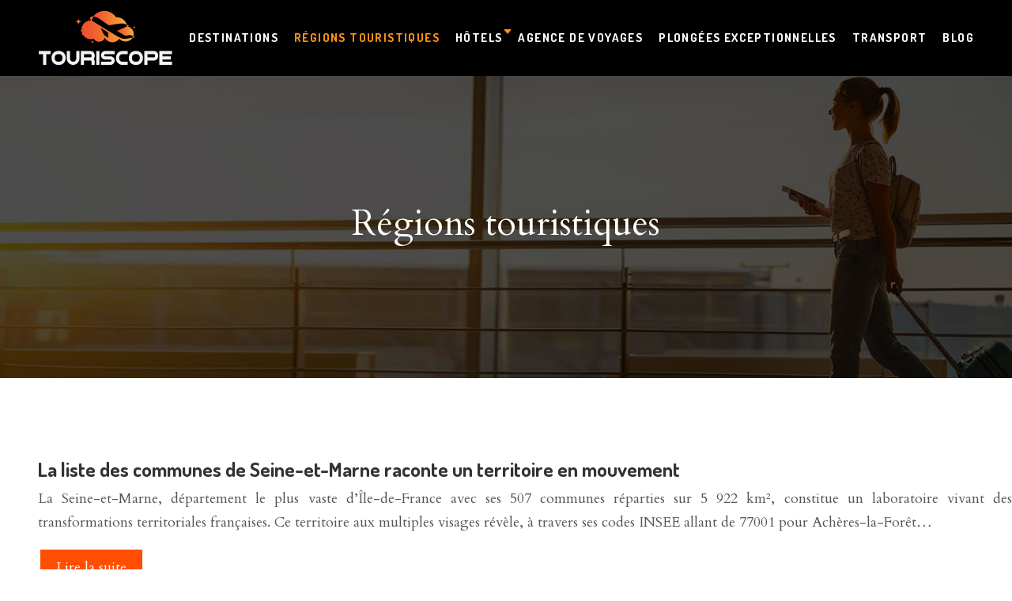

--- FILE ---
content_type: text/html; charset=UTF-8
request_url: https://www.touriscope.fr/regions-touristiques/
body_size: 10176
content:
<!DOCTYPE html>
<html lang="fr-FR">
<head>
<meta charset="UTF-8" />
<meta name="viewport" content="width=device-width">
<link rel="shortcut icon" href="/wp-content/uploads/2019/01/favicon.png" /><meta name='robots' content='max-image-preview:large' />
<title>Régions touristiques</title><link rel="alternate" type="application/rss+xml" title="Touriscope &raquo; Flux de la catégorie Régions touristiques" href="https://www.touriscope.fr/regions-touristiques/feed/" />
<style id='wp-img-auto-sizes-contain-inline-css' type='text/css'>
img:is([sizes=auto i],[sizes^="auto," i]){contain-intrinsic-size:3000px 1500px}
/*# sourceURL=wp-img-auto-sizes-contain-inline-css */
</style>
<style id='wp-block-library-inline-css' type='text/css'>
:root{--wp-block-synced-color:#7a00df;--wp-block-synced-color--rgb:122,0,223;--wp-bound-block-color:var(--wp-block-synced-color);--wp-editor-canvas-background:#ddd;--wp-admin-theme-color:#007cba;--wp-admin-theme-color--rgb:0,124,186;--wp-admin-theme-color-darker-10:#006ba1;--wp-admin-theme-color-darker-10--rgb:0,107,160.5;--wp-admin-theme-color-darker-20:#005a87;--wp-admin-theme-color-darker-20--rgb:0,90,135;--wp-admin-border-width-focus:2px}@media (min-resolution:192dpi){:root{--wp-admin-border-width-focus:1.5px}}.wp-element-button{cursor:pointer}:root .has-very-light-gray-background-color{background-color:#eee}:root .has-very-dark-gray-background-color{background-color:#313131}:root .has-very-light-gray-color{color:#eee}:root .has-very-dark-gray-color{color:#313131}:root .has-vivid-green-cyan-to-vivid-cyan-blue-gradient-background{background:linear-gradient(135deg,#00d084,#0693e3)}:root .has-purple-crush-gradient-background{background:linear-gradient(135deg,#34e2e4,#4721fb 50%,#ab1dfe)}:root .has-hazy-dawn-gradient-background{background:linear-gradient(135deg,#faaca8,#dad0ec)}:root .has-subdued-olive-gradient-background{background:linear-gradient(135deg,#fafae1,#67a671)}:root .has-atomic-cream-gradient-background{background:linear-gradient(135deg,#fdd79a,#004a59)}:root .has-nightshade-gradient-background{background:linear-gradient(135deg,#330968,#31cdcf)}:root .has-midnight-gradient-background{background:linear-gradient(135deg,#020381,#2874fc)}:root{--wp--preset--font-size--normal:16px;--wp--preset--font-size--huge:42px}.has-regular-font-size{font-size:1em}.has-larger-font-size{font-size:2.625em}.has-normal-font-size{font-size:var(--wp--preset--font-size--normal)}.has-huge-font-size{font-size:var(--wp--preset--font-size--huge)}.has-text-align-center{text-align:center}.has-text-align-left{text-align:left}.has-text-align-right{text-align:right}.has-fit-text{white-space:nowrap!important}#end-resizable-editor-section{display:none}.aligncenter{clear:both}.items-justified-left{justify-content:flex-start}.items-justified-center{justify-content:center}.items-justified-right{justify-content:flex-end}.items-justified-space-between{justify-content:space-between}.screen-reader-text{border:0;clip-path:inset(50%);height:1px;margin:-1px;overflow:hidden;padding:0;position:absolute;width:1px;word-wrap:normal!important}.screen-reader-text:focus{background-color:#ddd;clip-path:none;color:#444;display:block;font-size:1em;height:auto;left:5px;line-height:normal;padding:15px 23px 14px;text-decoration:none;top:5px;width:auto;z-index:100000}html :where(.has-border-color){border-style:solid}html :where([style*=border-top-color]){border-top-style:solid}html :where([style*=border-right-color]){border-right-style:solid}html :where([style*=border-bottom-color]){border-bottom-style:solid}html :where([style*=border-left-color]){border-left-style:solid}html :where([style*=border-width]){border-style:solid}html :where([style*=border-top-width]){border-top-style:solid}html :where([style*=border-right-width]){border-right-style:solid}html :where([style*=border-bottom-width]){border-bottom-style:solid}html :where([style*=border-left-width]){border-left-style:solid}html :where(img[class*=wp-image-]){height:auto;max-width:100%}:where(figure){margin:0 0 1em}html :where(.is-position-sticky){--wp-admin--admin-bar--position-offset:var(--wp-admin--admin-bar--height,0px)}@media screen and (max-width:600px){html :where(.is-position-sticky){--wp-admin--admin-bar--position-offset:0px}}

/*# sourceURL=wp-block-library-inline-css */
</style><style id='global-styles-inline-css' type='text/css'>
:root{--wp--preset--aspect-ratio--square: 1;--wp--preset--aspect-ratio--4-3: 4/3;--wp--preset--aspect-ratio--3-4: 3/4;--wp--preset--aspect-ratio--3-2: 3/2;--wp--preset--aspect-ratio--2-3: 2/3;--wp--preset--aspect-ratio--16-9: 16/9;--wp--preset--aspect-ratio--9-16: 9/16;--wp--preset--color--black: #000000;--wp--preset--color--cyan-bluish-gray: #abb8c3;--wp--preset--color--white: #ffffff;--wp--preset--color--pale-pink: #f78da7;--wp--preset--color--vivid-red: #cf2e2e;--wp--preset--color--luminous-vivid-orange: #ff6900;--wp--preset--color--luminous-vivid-amber: #fcb900;--wp--preset--color--light-green-cyan: #7bdcb5;--wp--preset--color--vivid-green-cyan: #00d084;--wp--preset--color--pale-cyan-blue: #8ed1fc;--wp--preset--color--vivid-cyan-blue: #0693e3;--wp--preset--color--vivid-purple: #9b51e0;--wp--preset--color--base: #f9f9f9;--wp--preset--color--base-2: #ffffff;--wp--preset--color--contrast: #111111;--wp--preset--color--contrast-2: #636363;--wp--preset--color--contrast-3: #A4A4A4;--wp--preset--color--accent: #cfcabe;--wp--preset--color--accent-2: #c2a990;--wp--preset--color--accent-3: #d8613c;--wp--preset--color--accent-4: #b1c5a4;--wp--preset--color--accent-5: #b5bdbc;--wp--preset--gradient--vivid-cyan-blue-to-vivid-purple: linear-gradient(135deg,rgb(6,147,227) 0%,rgb(155,81,224) 100%);--wp--preset--gradient--light-green-cyan-to-vivid-green-cyan: linear-gradient(135deg,rgb(122,220,180) 0%,rgb(0,208,130) 100%);--wp--preset--gradient--luminous-vivid-amber-to-luminous-vivid-orange: linear-gradient(135deg,rgb(252,185,0) 0%,rgb(255,105,0) 100%);--wp--preset--gradient--luminous-vivid-orange-to-vivid-red: linear-gradient(135deg,rgb(255,105,0) 0%,rgb(207,46,46) 100%);--wp--preset--gradient--very-light-gray-to-cyan-bluish-gray: linear-gradient(135deg,rgb(238,238,238) 0%,rgb(169,184,195) 100%);--wp--preset--gradient--cool-to-warm-spectrum: linear-gradient(135deg,rgb(74,234,220) 0%,rgb(151,120,209) 20%,rgb(207,42,186) 40%,rgb(238,44,130) 60%,rgb(251,105,98) 80%,rgb(254,248,76) 100%);--wp--preset--gradient--blush-light-purple: linear-gradient(135deg,rgb(255,206,236) 0%,rgb(152,150,240) 100%);--wp--preset--gradient--blush-bordeaux: linear-gradient(135deg,rgb(254,205,165) 0%,rgb(254,45,45) 50%,rgb(107,0,62) 100%);--wp--preset--gradient--luminous-dusk: linear-gradient(135deg,rgb(255,203,112) 0%,rgb(199,81,192) 50%,rgb(65,88,208) 100%);--wp--preset--gradient--pale-ocean: linear-gradient(135deg,rgb(255,245,203) 0%,rgb(182,227,212) 50%,rgb(51,167,181) 100%);--wp--preset--gradient--electric-grass: linear-gradient(135deg,rgb(202,248,128) 0%,rgb(113,206,126) 100%);--wp--preset--gradient--midnight: linear-gradient(135deg,rgb(2,3,129) 0%,rgb(40,116,252) 100%);--wp--preset--gradient--gradient-1: linear-gradient(to bottom, #cfcabe 0%, #F9F9F9 100%);--wp--preset--gradient--gradient-2: linear-gradient(to bottom, #C2A990 0%, #F9F9F9 100%);--wp--preset--gradient--gradient-3: linear-gradient(to bottom, #D8613C 0%, #F9F9F9 100%);--wp--preset--gradient--gradient-4: linear-gradient(to bottom, #B1C5A4 0%, #F9F9F9 100%);--wp--preset--gradient--gradient-5: linear-gradient(to bottom, #B5BDBC 0%, #F9F9F9 100%);--wp--preset--gradient--gradient-6: linear-gradient(to bottom, #A4A4A4 0%, #F9F9F9 100%);--wp--preset--gradient--gradient-7: linear-gradient(to bottom, #cfcabe 50%, #F9F9F9 50%);--wp--preset--gradient--gradient-8: linear-gradient(to bottom, #C2A990 50%, #F9F9F9 50%);--wp--preset--gradient--gradient-9: linear-gradient(to bottom, #D8613C 50%, #F9F9F9 50%);--wp--preset--gradient--gradient-10: linear-gradient(to bottom, #B1C5A4 50%, #F9F9F9 50%);--wp--preset--gradient--gradient-11: linear-gradient(to bottom, #B5BDBC 50%, #F9F9F9 50%);--wp--preset--gradient--gradient-12: linear-gradient(to bottom, #A4A4A4 50%, #F9F9F9 50%);--wp--preset--font-size--small: 13px;--wp--preset--font-size--medium: 20px;--wp--preset--font-size--large: 36px;--wp--preset--font-size--x-large: 42px;--wp--preset--spacing--20: min(1.5rem, 2vw);--wp--preset--spacing--30: min(2.5rem, 3vw);--wp--preset--spacing--40: min(4rem, 5vw);--wp--preset--spacing--50: min(6.5rem, 8vw);--wp--preset--spacing--60: min(10.5rem, 13vw);--wp--preset--spacing--70: 3.38rem;--wp--preset--spacing--80: 5.06rem;--wp--preset--spacing--10: 1rem;--wp--preset--shadow--natural: 6px 6px 9px rgba(0, 0, 0, 0.2);--wp--preset--shadow--deep: 12px 12px 50px rgba(0, 0, 0, 0.4);--wp--preset--shadow--sharp: 6px 6px 0px rgba(0, 0, 0, 0.2);--wp--preset--shadow--outlined: 6px 6px 0px -3px rgb(255, 255, 255), 6px 6px rgb(0, 0, 0);--wp--preset--shadow--crisp: 6px 6px 0px rgb(0, 0, 0);}:root { --wp--style--global--content-size: 1320px;--wp--style--global--wide-size: 1920px; }:where(body) { margin: 0; }.wp-site-blocks { padding-top: var(--wp--style--root--padding-top); padding-bottom: var(--wp--style--root--padding-bottom); }.has-global-padding { padding-right: var(--wp--style--root--padding-right); padding-left: var(--wp--style--root--padding-left); }.has-global-padding > .alignfull { margin-right: calc(var(--wp--style--root--padding-right) * -1); margin-left: calc(var(--wp--style--root--padding-left) * -1); }.has-global-padding :where(:not(.alignfull.is-layout-flow) > .has-global-padding:not(.wp-block-block, .alignfull)) { padding-right: 0; padding-left: 0; }.has-global-padding :where(:not(.alignfull.is-layout-flow) > .has-global-padding:not(.wp-block-block, .alignfull)) > .alignfull { margin-left: 0; margin-right: 0; }.wp-site-blocks > .alignleft { float: left; margin-right: 2em; }.wp-site-blocks > .alignright { float: right; margin-left: 2em; }.wp-site-blocks > .aligncenter { justify-content: center; margin-left: auto; margin-right: auto; }:where(.wp-site-blocks) > * { margin-block-start: 1.2rem; margin-block-end: 0; }:where(.wp-site-blocks) > :first-child { margin-block-start: 0; }:where(.wp-site-blocks) > :last-child { margin-block-end: 0; }:root { --wp--style--block-gap: 1.2rem; }:root :where(.is-layout-flow) > :first-child{margin-block-start: 0;}:root :where(.is-layout-flow) > :last-child{margin-block-end: 0;}:root :where(.is-layout-flow) > *{margin-block-start: 1.2rem;margin-block-end: 0;}:root :where(.is-layout-constrained) > :first-child{margin-block-start: 0;}:root :where(.is-layout-constrained) > :last-child{margin-block-end: 0;}:root :where(.is-layout-constrained) > *{margin-block-start: 1.2rem;margin-block-end: 0;}:root :where(.is-layout-flex){gap: 1.2rem;}:root :where(.is-layout-grid){gap: 1.2rem;}.is-layout-flow > .alignleft{float: left;margin-inline-start: 0;margin-inline-end: 2em;}.is-layout-flow > .alignright{float: right;margin-inline-start: 2em;margin-inline-end: 0;}.is-layout-flow > .aligncenter{margin-left: auto !important;margin-right: auto !important;}.is-layout-constrained > .alignleft{float: left;margin-inline-start: 0;margin-inline-end: 2em;}.is-layout-constrained > .alignright{float: right;margin-inline-start: 2em;margin-inline-end: 0;}.is-layout-constrained > .aligncenter{margin-left: auto !important;margin-right: auto !important;}.is-layout-constrained > :where(:not(.alignleft):not(.alignright):not(.alignfull)){max-width: var(--wp--style--global--content-size);margin-left: auto !important;margin-right: auto !important;}.is-layout-constrained > .alignwide{max-width: var(--wp--style--global--wide-size);}body .is-layout-flex{display: flex;}.is-layout-flex{flex-wrap: wrap;align-items: center;}.is-layout-flex > :is(*, div){margin: 0;}body .is-layout-grid{display: grid;}.is-layout-grid > :is(*, div){margin: 0;}body{--wp--style--root--padding-top: 0px;--wp--style--root--padding-right: var(--wp--preset--spacing--50);--wp--style--root--padding-bottom: 0px;--wp--style--root--padding-left: var(--wp--preset--spacing--50);}a:where(:not(.wp-element-button)){text-decoration: underline;}:root :where(a:where(:not(.wp-element-button)):hover){text-decoration: none;}:root :where(.wp-element-button, .wp-block-button__link){background-color: var(--wp--preset--color--contrast);border-radius: .33rem;border-color: var(--wp--preset--color--contrast);border-width: 0;color: var(--wp--preset--color--base);font-family: inherit;font-size: var(--wp--preset--font-size--small);font-style: normal;font-weight: 500;letter-spacing: inherit;line-height: inherit;padding-top: 0.6rem;padding-right: 1rem;padding-bottom: 0.6rem;padding-left: 1rem;text-decoration: none;text-transform: inherit;}:root :where(.wp-element-button:hover, .wp-block-button__link:hover){background-color: var(--wp--preset--color--contrast-2);border-color: var(--wp--preset--color--contrast-2);color: var(--wp--preset--color--base);}:root :where(.wp-element-button:focus, .wp-block-button__link:focus){background-color: var(--wp--preset--color--contrast-2);border-color: var(--wp--preset--color--contrast-2);color: var(--wp--preset--color--base);outline-color: var(--wp--preset--color--contrast);outline-offset: 2px;outline-style: dotted;outline-width: 1px;}:root :where(.wp-element-button:active, .wp-block-button__link:active){background-color: var(--wp--preset--color--contrast);color: var(--wp--preset--color--base);}:root :where(.wp-element-caption, .wp-block-audio figcaption, .wp-block-embed figcaption, .wp-block-gallery figcaption, .wp-block-image figcaption, .wp-block-table figcaption, .wp-block-video figcaption){color: var(--wp--preset--color--contrast-2);font-family: var(--wp--preset--font-family--body);font-size: 0.8rem;}.has-black-color{color: var(--wp--preset--color--black) !important;}.has-cyan-bluish-gray-color{color: var(--wp--preset--color--cyan-bluish-gray) !important;}.has-white-color{color: var(--wp--preset--color--white) !important;}.has-pale-pink-color{color: var(--wp--preset--color--pale-pink) !important;}.has-vivid-red-color{color: var(--wp--preset--color--vivid-red) !important;}.has-luminous-vivid-orange-color{color: var(--wp--preset--color--luminous-vivid-orange) !important;}.has-luminous-vivid-amber-color{color: var(--wp--preset--color--luminous-vivid-amber) !important;}.has-light-green-cyan-color{color: var(--wp--preset--color--light-green-cyan) !important;}.has-vivid-green-cyan-color{color: var(--wp--preset--color--vivid-green-cyan) !important;}.has-pale-cyan-blue-color{color: var(--wp--preset--color--pale-cyan-blue) !important;}.has-vivid-cyan-blue-color{color: var(--wp--preset--color--vivid-cyan-blue) !important;}.has-vivid-purple-color{color: var(--wp--preset--color--vivid-purple) !important;}.has-base-color{color: var(--wp--preset--color--base) !important;}.has-base-2-color{color: var(--wp--preset--color--base-2) !important;}.has-contrast-color{color: var(--wp--preset--color--contrast) !important;}.has-contrast-2-color{color: var(--wp--preset--color--contrast-2) !important;}.has-contrast-3-color{color: var(--wp--preset--color--contrast-3) !important;}.has-accent-color{color: var(--wp--preset--color--accent) !important;}.has-accent-2-color{color: var(--wp--preset--color--accent-2) !important;}.has-accent-3-color{color: var(--wp--preset--color--accent-3) !important;}.has-accent-4-color{color: var(--wp--preset--color--accent-4) !important;}.has-accent-5-color{color: var(--wp--preset--color--accent-5) !important;}.has-black-background-color{background-color: var(--wp--preset--color--black) !important;}.has-cyan-bluish-gray-background-color{background-color: var(--wp--preset--color--cyan-bluish-gray) !important;}.has-white-background-color{background-color: var(--wp--preset--color--white) !important;}.has-pale-pink-background-color{background-color: var(--wp--preset--color--pale-pink) !important;}.has-vivid-red-background-color{background-color: var(--wp--preset--color--vivid-red) !important;}.has-luminous-vivid-orange-background-color{background-color: var(--wp--preset--color--luminous-vivid-orange) !important;}.has-luminous-vivid-amber-background-color{background-color: var(--wp--preset--color--luminous-vivid-amber) !important;}.has-light-green-cyan-background-color{background-color: var(--wp--preset--color--light-green-cyan) !important;}.has-vivid-green-cyan-background-color{background-color: var(--wp--preset--color--vivid-green-cyan) !important;}.has-pale-cyan-blue-background-color{background-color: var(--wp--preset--color--pale-cyan-blue) !important;}.has-vivid-cyan-blue-background-color{background-color: var(--wp--preset--color--vivid-cyan-blue) !important;}.has-vivid-purple-background-color{background-color: var(--wp--preset--color--vivid-purple) !important;}.has-base-background-color{background-color: var(--wp--preset--color--base) !important;}.has-base-2-background-color{background-color: var(--wp--preset--color--base-2) !important;}.has-contrast-background-color{background-color: var(--wp--preset--color--contrast) !important;}.has-contrast-2-background-color{background-color: var(--wp--preset--color--contrast-2) !important;}.has-contrast-3-background-color{background-color: var(--wp--preset--color--contrast-3) !important;}.has-accent-background-color{background-color: var(--wp--preset--color--accent) !important;}.has-accent-2-background-color{background-color: var(--wp--preset--color--accent-2) !important;}.has-accent-3-background-color{background-color: var(--wp--preset--color--accent-3) !important;}.has-accent-4-background-color{background-color: var(--wp--preset--color--accent-4) !important;}.has-accent-5-background-color{background-color: var(--wp--preset--color--accent-5) !important;}.has-black-border-color{border-color: var(--wp--preset--color--black) !important;}.has-cyan-bluish-gray-border-color{border-color: var(--wp--preset--color--cyan-bluish-gray) !important;}.has-white-border-color{border-color: var(--wp--preset--color--white) !important;}.has-pale-pink-border-color{border-color: var(--wp--preset--color--pale-pink) !important;}.has-vivid-red-border-color{border-color: var(--wp--preset--color--vivid-red) !important;}.has-luminous-vivid-orange-border-color{border-color: var(--wp--preset--color--luminous-vivid-orange) !important;}.has-luminous-vivid-amber-border-color{border-color: var(--wp--preset--color--luminous-vivid-amber) !important;}.has-light-green-cyan-border-color{border-color: var(--wp--preset--color--light-green-cyan) !important;}.has-vivid-green-cyan-border-color{border-color: var(--wp--preset--color--vivid-green-cyan) !important;}.has-pale-cyan-blue-border-color{border-color: var(--wp--preset--color--pale-cyan-blue) !important;}.has-vivid-cyan-blue-border-color{border-color: var(--wp--preset--color--vivid-cyan-blue) !important;}.has-vivid-purple-border-color{border-color: var(--wp--preset--color--vivid-purple) !important;}.has-base-border-color{border-color: var(--wp--preset--color--base) !important;}.has-base-2-border-color{border-color: var(--wp--preset--color--base-2) !important;}.has-contrast-border-color{border-color: var(--wp--preset--color--contrast) !important;}.has-contrast-2-border-color{border-color: var(--wp--preset--color--contrast-2) !important;}.has-contrast-3-border-color{border-color: var(--wp--preset--color--contrast-3) !important;}.has-accent-border-color{border-color: var(--wp--preset--color--accent) !important;}.has-accent-2-border-color{border-color: var(--wp--preset--color--accent-2) !important;}.has-accent-3-border-color{border-color: var(--wp--preset--color--accent-3) !important;}.has-accent-4-border-color{border-color: var(--wp--preset--color--accent-4) !important;}.has-accent-5-border-color{border-color: var(--wp--preset--color--accent-5) !important;}.has-vivid-cyan-blue-to-vivid-purple-gradient-background{background: var(--wp--preset--gradient--vivid-cyan-blue-to-vivid-purple) !important;}.has-light-green-cyan-to-vivid-green-cyan-gradient-background{background: var(--wp--preset--gradient--light-green-cyan-to-vivid-green-cyan) !important;}.has-luminous-vivid-amber-to-luminous-vivid-orange-gradient-background{background: var(--wp--preset--gradient--luminous-vivid-amber-to-luminous-vivid-orange) !important;}.has-luminous-vivid-orange-to-vivid-red-gradient-background{background: var(--wp--preset--gradient--luminous-vivid-orange-to-vivid-red) !important;}.has-very-light-gray-to-cyan-bluish-gray-gradient-background{background: var(--wp--preset--gradient--very-light-gray-to-cyan-bluish-gray) !important;}.has-cool-to-warm-spectrum-gradient-background{background: var(--wp--preset--gradient--cool-to-warm-spectrum) !important;}.has-blush-light-purple-gradient-background{background: var(--wp--preset--gradient--blush-light-purple) !important;}.has-blush-bordeaux-gradient-background{background: var(--wp--preset--gradient--blush-bordeaux) !important;}.has-luminous-dusk-gradient-background{background: var(--wp--preset--gradient--luminous-dusk) !important;}.has-pale-ocean-gradient-background{background: var(--wp--preset--gradient--pale-ocean) !important;}.has-electric-grass-gradient-background{background: var(--wp--preset--gradient--electric-grass) !important;}.has-midnight-gradient-background{background: var(--wp--preset--gradient--midnight) !important;}.has-gradient-1-gradient-background{background: var(--wp--preset--gradient--gradient-1) !important;}.has-gradient-2-gradient-background{background: var(--wp--preset--gradient--gradient-2) !important;}.has-gradient-3-gradient-background{background: var(--wp--preset--gradient--gradient-3) !important;}.has-gradient-4-gradient-background{background: var(--wp--preset--gradient--gradient-4) !important;}.has-gradient-5-gradient-background{background: var(--wp--preset--gradient--gradient-5) !important;}.has-gradient-6-gradient-background{background: var(--wp--preset--gradient--gradient-6) !important;}.has-gradient-7-gradient-background{background: var(--wp--preset--gradient--gradient-7) !important;}.has-gradient-8-gradient-background{background: var(--wp--preset--gradient--gradient-8) !important;}.has-gradient-9-gradient-background{background: var(--wp--preset--gradient--gradient-9) !important;}.has-gradient-10-gradient-background{background: var(--wp--preset--gradient--gradient-10) !important;}.has-gradient-11-gradient-background{background: var(--wp--preset--gradient--gradient-11) !important;}.has-gradient-12-gradient-background{background: var(--wp--preset--gradient--gradient-12) !important;}.has-small-font-size{font-size: var(--wp--preset--font-size--small) !important;}.has-medium-font-size{font-size: var(--wp--preset--font-size--medium) !important;}.has-large-font-size{font-size: var(--wp--preset--font-size--large) !important;}.has-x-large-font-size{font-size: var(--wp--preset--font-size--x-large) !important;}
/*# sourceURL=global-styles-inline-css */
</style>

<link rel='stylesheet' id='default-css' href='https://www.touriscope.fr/wp-content/themes/factory-templates-4/style.css?ver=110d1c07f48c62e9b538b3cf95ed8656' type='text/css' media='all' />
<link rel='stylesheet' id='bootstrap5-css' href='https://www.touriscope.fr/wp-content/themes/factory-templates-4/css/bootstrap.min.css?ver=110d1c07f48c62e9b538b3cf95ed8656' type='text/css' media='all' />
<link rel='stylesheet' id='bootstrap-icon-css' href='https://www.touriscope.fr/wp-content/themes/factory-templates-4/css/bootstrap-icons.css?ver=110d1c07f48c62e9b538b3cf95ed8656' type='text/css' media='all' />
<link rel='stylesheet' id='global-css' href='https://www.touriscope.fr/wp-content/themes/factory-templates-4/css/global.css?ver=110d1c07f48c62e9b538b3cf95ed8656' type='text/css' media='all' />
<link rel='stylesheet' id='light-theme-css' href='https://www.touriscope.fr/wp-content/themes/factory-templates-4/css/light.css?ver=110d1c07f48c62e9b538b3cf95ed8656' type='text/css' media='all' />
<script type="text/javascript" src="https://code.jquery.com/jquery-3.2.1.min.js?ver=110d1c07f48c62e9b538b3cf95ed8656" id="jquery3.2.1-js"></script>
<script type="text/javascript" src="https://www.touriscope.fr/wp-content/themes/factory-templates-4/js/fn.js?ver=110d1c07f48c62e9b538b3cf95ed8656" id="default_script-js"></script>
<link rel="https://api.w.org/" href="https://www.touriscope.fr/wp-json/" /><link rel="alternate" title="JSON" type="application/json" href="https://www.touriscope.fr/wp-json/wp/v2/categories/1" /><link rel="EditURI" type="application/rsd+xml" title="RSD" href="https://www.touriscope.fr/xmlrpc.php?rsd" />
 
<link rel="preconnect" href="https://fonts.googleapis.com">
    <link rel="preconnect" href="https://fonts.gstatic.com" crossorigin>
    <link href="https://fonts.googleapis.com/css2?family=Cardo&family=Dosis:wght@300;400;500;600;700&family=Satisfy&display=swap" rel="stylesheet">
<meta name="google-site-verification" content="QGlpJLZZTzyUGfeNm451jxaWHcaCqKpwJzkRRBl40fk" />
<meta name="google-site-verification" content="a9RrZORmARayZqQbGqRk9Anl1by61hRliwOzTG3n20M" />
<meta name="google-site-verification" content="raozDSiFZBaq0-C37Nz7eclC_6x56fvZK5SdOb_Blzo" /> 
<style type="text/css">
.default_color_background,.menu-bars{background-color : #ff4d01 }.default_color_text,a,h1 span,h2 span,h3 span,h4 span,h5 span,h6 span{color :#ff4d01 }.navigation li a,.navigation li.disabled,.navigation li.active a,.owl-dots .owl-dot.active span,.owl-dots .owl-dot:hover span{background-color: #ff4d01;}
.block-spc{border-color:#ff4d01}
.page-content a{color : #ff4d01 }.page-content a:hover{color : #ffc107 }.home .body-content a{color : #ff4d01 }.home .body-content a:hover{color : #ffc107 }.col-menu,.main-navigation{background-color:transparent;}body:not(.home) .main-navigation{background-color:#000}.main-navigation {padding:5px 0;}.main-navigation.scrolled{background-color:#000;}.main-navigation .logo-main{height: 70px;}.main-navigation  .logo-sticky{height: 60px;}nav li a{font-size:15px;}nav li a{line-height:26px;}nav li a{color:#fff!important;}nav li:hover > a,.current-menu-item > a{color:#fd9214!important;}.sub-menu a{color:#000!important;}nav .sub-menu a:hover{color:#fd9214!important;}.archive h1{color:#fff!important;}.category .subheader,.single .subheader{padding:160px 0px }.archive h1{text-align:center!important;} .archive h1{font-size:45px}  .archive h2,.cat-description h2{font-size:25px} .archive h2 a,.cat-description h2{color:#333!important;}.archive .readmore{background-color:#ff4d01;}.archive .readmore{color:#fff;}.archive .readmore:hover{background-color:#0a0a0a;}.archive .readmore:hover{color:#fff;}.archive .readmore{padding:8px 20px;}.single h1{color:#fff!important;}.single .the-post h2{color:#313233!important;}.single .the-post h3{color:#313233!important;}.single .the-post h4{color:#313233!important;}.single .the-post h5{color:#313233!important;}.single .the-post h6{color:#313233!important;} .single .post-content a{color:#ff4d01} .single .post-content a:hover{color:#ffc107}.single h1{text-align:center!important;}.single h1{font-size: 45px}.single h2{font-size: 25px}.single h3{font-size: 21px}.single h4{font-size: 18px}.single h5{font-size: 16px}.single h6{font-size: 15px}footer{background-position:top } #back_to_top{background-color:#ff4d01;}#back_to_top i, #back_to_top svg{color:#fff;} footer{padding:80px 0 40px} #back_to_top {padding:3px 9px 6px;}</style>
<style>:root {
    --color-primary: #ff4d01;
    --color-primary-light: #ff6401;
    --color-primary-dark: #b23500;
    --color-primary-hover: #e54500;
    --color-primary-muted: #ff7b01;
            --color-background: #fff;
    --color-text: #ffffff;
} </style>
<style id="custom-st" type="text/css">
body{font-family:'Cardo';font-weight:400;line-height:1.7;color:#555;font-size:18px;}.dosis{font-family:'Dosis';}.satisfy{font-family:'Satisfy';}.arr-mart{margin-left:-50px!important}nav li a{font-family:Dosis;font-weight:700;text-transform:uppercase;letter-spacing:1.4px;}.main-navigation .menu-item-has-children:after{right:-3px;color:#fd9214;}h2,h3,h4,h5,h6{font-weight:700;text-transform:uppercase;font-family:Dosis;}.text-justify {text-align:justify;}.hover-image .wp-block-cover__background{opacity:0 !important;transition:all 0.6s ease;}.hover-image:hover .wp-block-cover__background{opacity:0.6!important;}.hover-image .wp-block-cover__image-background{transition:all 0.5s ease;}.hover-image:hover .wp-block-cover__image-background{transform:scale(1.2);}.groupeA .is-layout-flex{gap:0rem;}.groupeA figure{margin:0 0 0rem;}footer .widget_footer {text-align:center;}.widget_footer .footer-widget{font-size:24px;border-bottom:0px solid;margin:30px;}.apollo figure .heading{text-transform:uppercase;}.apollo figure p{text-transform:uppercase;}.widget_sidebar .sidebar-widget{font-size:22px;border-bottom:0px solid;margin-bottom:10px;}@media only screen and (max-width:670px){h1 {font-size:70px !important;line-height:80px !important;}.parA {font-size:30px !important;}.arr-mart{margin-left:0!important}}body:not(.home) footer{background-color:#f3eeec;}.widget_sidebar{margin-bottom:50px;background:#fff;-webkit-box-shadow:0 15px 76px 0 rgba(0,0,0,.1);box-shadow:0 15px 76px 0 rgba(0,0,0,.1);box-sizing:border-box;padding:25px 20px 20px;}.widget_sidebar .sidebar-widget{margin-bottom:1em;color:#111;text-align:left;position:relative;padding-bottom:1em;font-weight:500;border-bottom:none;font-size:20px;}.widget_sidebar .sidebar-widget:after,.widget_sidebar .sidebar-widget:before{content:"";position:absolute;left:0;bottom:2px;height:0;}.widget_sidebar .sidebar-widget:before{width:100%;border-bottom:1px solid #ececec;}.widget_sidebar .sidebar-widget:after{width:50px;border-bottom:1px solid #ff4d01;}#back_to_top svg {width:20px;}#inactive,.to-top {box-shadow:none;z-index:3;}.single .all-post-content img{padding:10px 0 15px;}.single .all-post-content{text-align:justify}.single h2,.single h3,.single h4,.single h5,.single h6 {margin-top:15px;}.nav-post-cat{padding-top:10px;}</style>
</head> 

<body class="archive category category-regions-touristiques category-1 wp-theme-factory-templates-4" style="background-color: #fff;">

<div class="main-navigation  container-fluid is_sticky ">
<nav class="navbar navbar-expand-lg px-5 container-fluid">

<a id="logo" href="https://www.touriscope.fr">
<img class="logo-main" src="/wp-content/uploads/2019/01/touriscope-1.png"  width="170px"   height="70px"  alt="logo">
<img class="logo-sticky" src="/wp-content/uploads/2019/01/touriscope-1.png" width="auto" height="60px" alt="logo"></a>

    <button class="navbar-toggler" type="button" data-bs-toggle="collapse" data-bs-target="#navbarSupportedContent" aria-controls="navbarSupportedContent" aria-expanded="false" aria-label="Toggle navigation">
      <span class="navbar-toggler-icon"><i class="bi bi-list"></i></span>
    </button>

    <div class="collapse navbar-collapse" id="navbarSupportedContent">

<ul id="main-menu" class="classic-menu navbar-nav ms-auto mb-2 mb-lg-0"><li id="menu-item-691" class="menu-item menu-item-type-taxonomy menu-item-object-category"><a href="https://www.touriscope.fr/destinations/">Destinations</a></li>
<li id="menu-item-454" class="menu-item menu-item-type-taxonomy menu-item-object-category current-menu-item"><a href="https://www.touriscope.fr/regions-touristiques/">Régions touristiques</a></li>
<li id="menu-item-692" class="menu-item menu-item-type-taxonomy menu-item-object-category menu-item-has-children"><a href="https://www.touriscope.fr/hotels/">Hôtels</a>
<ul class="sub-menu">
	<li id="menu-item-487" class="menu-item menu-item-type-taxonomy menu-item-object-category"><a href="https://www.touriscope.fr/tel-aviv/">Tel Aviv</a></li>
	<li id="menu-item-517" class="menu-item menu-item-type-taxonomy menu-item-object-category"><a href="https://www.touriscope.fr/quods-jerusalem/">Quods (Jerusalem)</a></li>
	<li id="menu-item-553" class="menu-item menu-item-type-taxonomy menu-item-object-category"><a href="https://www.touriscope.fr/eilat/">Eilat</a></li>
	<li id="menu-item-601" class="menu-item menu-item-type-taxonomy menu-item-object-category"><a href="https://www.touriscope.fr/mer-morte/">Mer morte</a></li>
	<li id="menu-item-629" class="menu-item menu-item-type-taxonomy menu-item-object-category"><a href="https://www.touriscope.fr/netanya/">Netanya</a></li>
	<li id="menu-item-647" class="menu-item menu-item-type-taxonomy menu-item-object-category"><a href="https://www.touriscope.fr/herzilya/">Herzilya</a></li>
	<li id="menu-item-660" class="menu-item menu-item-type-taxonomy menu-item-object-category"><a href="https://www.touriscope.fr/ashdod/">Ashdod</a></li>
</ul>
</li>
<li id="menu-item-712" class="menu-item menu-item-type-taxonomy menu-item-object-category"><a href="https://www.touriscope.fr/agence-de-voyages/">Agence de voyages</a></li>
<li id="menu-item-471" class="menu-item menu-item-type-taxonomy menu-item-object-category"><a href="https://www.touriscope.fr/plongees-exceptionnelles/">Plongées exceptionnelles</a></li>
<li id="menu-item-693" class="menu-item menu-item-type-taxonomy menu-item-object-category"><a href="https://www.touriscope.fr/transport/">Transport</a></li>
<li id="menu-item-690" class="menu-item menu-item-type-taxonomy menu-item-object-category"><a href="https://www.touriscope.fr/blog/">Blog</a></li>
</ul>
</div>
</nav>
</div><!--menu-->
<div style="background-color:touris_adm" class="body-content     ">
  <div class="subheader container-fluid" style="background-image:url(/wp-content/uploads/2019/01/img-cat.jpg);background-position:center; ">
<div id="mask" style=""></div> 
<div class="container-xxl"><h1 class="title">Régions touristiques</h1></div>
</div>


<div class="container-xxl the-cat-content">
  
<div class="loop-post"> 

<div class="row post">


<div class="col-md-12 col-xs-12 ps-m-0 ps-lg-5 pe-0 d-flex align-items-center">
<div> 
<h2><a href="https://www.touriscope.fr/la-liste-des-communes-de-seine-et-marne-raconte-un-territoire-en-mouvement/">La liste des communes de Seine-et-Marne raconte un territoire en mouvement</a></h2>
<p>La Seine-et-Marne, département le plus vaste d’Île-de-France avec ses 507 communes réparties sur 5 922 km², constitue un laboratoire vivant des transformations territoriales françaises. Ce territoire aux multiples visages révèle, à travers ses codes INSEE allant de 77001 pour Achères-la-Forêt&#8230;</p>
<a class="readmore read-more" href="https://www.touriscope.fr/la-liste-des-communes-de-seine-et-marne-raconte-un-territoire-en-mouvement/">Lire la suite</a>
</div>
</div>
</div>


<div class="row post">

<div class="col-md-5 col-xs-12 thumb-cover p-0">
<img width="600" height="540" src="https://www.touriscope.fr/wp-content/uploads/2025/10/141020251760441898-600x540.webp" class="attachment-600_540 size-600_540 wp-post-image" alt="" decoding="async" fetchpriority="high" /></div>

<div class="col-md-7 col-xs-12 ps-m-0 ps-lg-5 pe-0 d-flex align-items-center">
<div> 
<h2><a href="https://www.touriscope.fr/l-essor-du-tourisme-lacustre-comment-annecy-redefinit-le-luxe-au-fil-de-l-eau/">L&rsquo;essor du tourisme lacustre : comment Annecy redéfinit le luxe au fil de l&rsquo;eau</a></h2>
<p>Niché dans les Alpes françaises, le lac d’Annecy s’impose comme une destination prisée pour un tourisme haut de gamme. Cette perle de la Haute-Savoie, surnommée la « Venise des Alpes », associe la beauté naturelle d’un lac aux eaux limpides à une&#8230;</p>
<a class="readmore read-more" href="https://www.touriscope.fr/l-essor-du-tourisme-lacustre-comment-annecy-redefinit-le-luxe-au-fil-de-l-eau/">Lire la suite</a>
</div>
</div>
</div>


<div class="row post">

<div class="col-md-5 col-xs-12 thumb-cover p-0">
<img width="600" height="540" src="https://www.touriscope.fr/wp-content/uploads/2025/06/190620251750338059-600x540.webp" class="attachment-600_540 size-600_540 wp-post-image" alt="" decoding="async" /></div>

<div class="col-md-7 col-xs-12 ps-m-0 ps-lg-5 pe-0 d-flex align-items-center">
<div> 
<h2><a href="https://www.touriscope.fr/pourquoi-souscrire-une-assurance-de-voyage-avant-de-partir/">Pourquoi souscrire une assurance de voyage avant de partir ?</a></h2>
<p>Partir en voyage est une expérience excitante, remplie de découvertes et d’aventures. Cependant, les imprévus peuvent rapidement transformer votre séjour de rêve en cauchemar. C’est pourquoi souscrire une assurance voyage avant votre départ est crucial. Cette protection vous offre une&#8230;</p>
<a class="readmore read-more" href="https://www.touriscope.fr/pourquoi-souscrire-une-assurance-de-voyage-avant-de-partir/">Lire la suite</a>
</div>
</div>
</div>


<div class="row post">

<div class="col-md-5 col-xs-12 thumb-cover p-0">
<img width="600" height="540" src="https://www.touriscope.fr/wp-content/uploads/2025/04/170420251744897119-600x540.webp" class="attachment-600_540 size-600_540 wp-post-image" alt="" decoding="async" /></div>

<div class="col-md-7 col-xs-12 ps-m-0 ps-lg-5 pe-0 d-flex align-items-center">
<div> 
<h2><a href="https://www.touriscope.fr/pourquoi-choisir-l-agence-de-voyage-atlantis-pour-partir-en-tunisie/">Pourquoi choisir l&rsquo;agence de voyage atlantis pour partir en tunisie ?</a></h2>
<p>La Tunisie, joyau de la Méditerranée, attire chaque année des milliers de voyageurs en quête de soleil, de culture et d’aventure. Pour tirer le meilleur parti de votre séjour dans ce pays fascinant, le choix de votre agence de voyage&#8230;</p>
<a class="readmore read-more" href="https://www.touriscope.fr/pourquoi-choisir-l-agence-de-voyage-atlantis-pour-partir-en-tunisie/">Lire la suite</a>
</div>
</div>
</div>


<div class="row post">

<div class="col-md-5 col-xs-12 thumb-cover p-0">
<img width="600" height="540" src="https://www.touriscope.fr/wp-content/uploads/2025/04/170420251744884548-600x540.webp" class="attachment-600_540 size-600_540 wp-post-image" alt="" decoding="async" loading="lazy" /></div>

<div class="col-md-7 col-xs-12 ps-m-0 ps-lg-5 pe-0 d-flex align-items-center">
<div> 
<h2><a href="https://www.touriscope.fr/activite-a-faire-en-tunisie-que-choisir-selon-vos-envies/">Activité à faire en tunisie, que choisir selon vos envies ?</a></h2>
<p>La Tunisie, joyau de l’Afrique du Nord, offre une palette d’expériences aussi variée que captivante. Des vestiges antiques aux plages de sable fin, en passant par les oasis verdoyantes et les dunes dorées du Sahara, ce pays regorge d’activités pour&#8230;</p>
<a class="readmore read-more" href="https://www.touriscope.fr/activite-a-faire-en-tunisie-que-choisir-selon-vos-envies/">Lire la suite</a>
</div>
</div>
</div>


<div class="row post">

<div class="col-md-5 col-xs-12 thumb-cover p-0">
<img width="600" height="540" src="https://www.touriscope.fr/wp-content/uploads/2025/04/160420251744804516-600x540.webp" class="attachment-600_540 size-600_540 wp-post-image" alt="" decoding="async" loading="lazy" /></div>

<div class="col-md-7 col-xs-12 ps-m-0 ps-lg-5 pe-0 d-flex align-items-center">
<div> 
<h2><a href="https://www.touriscope.fr/que-faire-a-djerba-entre-plages-souks-et-patrimoine/">Que faire à djerba, entre plages, souks et patrimoine ?</a></h2>
<p>Djerba, joyau de la Méditerranée, offre un mélange envoûtant de plages paradisiaques, de marchés animés et de trésors culturels. Cette île tunisienne, surnommée « l’île des rêves », séduit les voyageurs par sa douceur de vivre et son authenticité préservée. Entre ses&#8230;</p>
<a class="readmore read-more" href="https://www.touriscope.fr/que-faire-a-djerba-entre-plages-souks-et-patrimoine/">Lire la suite</a>
</div>
</div>
</div>


<div class="row post">

<div class="col-md-5 col-xs-12 thumb-cover p-0">
<img width="600" height="540" src="https://www.touriscope.fr/wp-content/uploads/2024/10/271020241729991058-600x540.webp" class="attachment-600_540 size-600_540 wp-post-image" alt="" decoding="async" loading="lazy" /></div>

<div class="col-md-7 col-xs-12 ps-m-0 ps-lg-5 pe-0 d-flex align-items-center">
<div> 
<h2><a href="https://www.touriscope.fr/que-visiter-a-hanoi/">Que visiter à Hanoï ?</a></h2>
<p>Hanoï est une ville fascinante où se mêlent histoire, culture et traditions. Pour planifier votre séjour et découvrir les incontournables de la ville, vietnamevasion.com est une ressource précieuse. Entre légendes ancestrales et témoignages de l’histoire récente, la ville invite à&#8230;</p>
<a class="readmore read-more" href="https://www.touriscope.fr/que-visiter-a-hanoi/">Lire la suite</a>
</div>
</div>
</div>


<div class="row post">

<div class="col-md-5 col-xs-12 thumb-cover p-0">
<img width="600" height="315" src="https://www.touriscope.fr/wp-content/uploads/2023/11/151120231700010289.jpeg" class="attachment-600_540 size-600_540 wp-post-image" alt="billets" decoding="async" loading="lazy" srcset="https://www.touriscope.fr/wp-content/uploads/2023/11/151120231700010289.jpeg 1180w, https://www.touriscope.fr/wp-content/uploads/2023/11/151120231700010289-300x158.jpeg 300w, https://www.touriscope.fr/wp-content/uploads/2023/11/151120231700010289-1024x538.jpeg 1024w, https://www.touriscope.fr/wp-content/uploads/2023/11/151120231700010289-768x404.jpeg 768w" sizes="auto, (max-width: 600px) 100vw, 600px" /></div>

<div class="col-md-7 col-xs-12 ps-m-0 ps-lg-5 pe-0 d-flex align-items-center">
<div> 
<h2><a href="https://www.touriscope.fr/billets-1-jour-vs-billets-plusieurs-jours-quelle-duree-de-magie-disney-choisir/">Billets 1 jour vs billets plusieurs jours : Quelle durée de magie Disney choisir ?</a></h2>
<p>Partir à Disneyland Paris, c’est un peu le rêve de tous les enfants, surtout lorsque les fêtes de fin d’année approchent à grands pas. Que vous décidiez de vous rendre à Disney seul, en famille ou entre amis, vous devez&#8230;</p>
<a class="readmore read-more" href="https://www.touriscope.fr/billets-1-jour-vs-billets-plusieurs-jours-quelle-duree-de-magie-disney-choisir/">Lire la suite</a>
</div>
</div>
</div>


<div class="row post">

<div class="col-md-5 col-xs-12 thumb-cover p-0">
<img width="600" height="300" src="https://www.touriscope.fr/wp-content/uploads/2025/04/040420251743771138-600x300.jpeg" class="attachment-600_540 size-600_540 wp-post-image" alt="guide-pour-les-differentes-options-de-voitures-avec-chauffeur" decoding="async" loading="lazy" /></div>

<div class="col-md-7 col-xs-12 ps-m-0 ps-lg-5 pe-0 d-flex align-items-center">
<div> 
<h2><a href="https://www.touriscope.fr/guide-pour-les-differentes-options-de-voitures-avec-chauffeur/">Guide pour les différentes options de voitures avec chauffeur</a></h2>
<p>Les entreprises de location de voitures se rivalisent d’offres pour répondre aux besoins de la clientèle. À l’heure où elles sont grandement sollicitées pour différents types de déplacements, elles revisitent et complètent au mieux leurs formules de location. De plus&#8230;</p>
<a class="readmore read-more" href="https://www.touriscope.fr/guide-pour-les-differentes-options-de-voitures-avec-chauffeur/">Lire la suite</a>
</div>
</div>
</div>


<div class="row post">

<div class="col-md-5 col-xs-12 thumb-cover p-0">
<img width="600" height="205" src="https://www.touriscope.fr/wp-content/uploads/2022/03/hotel-en-bretagne.jpg" class="attachment-600_540 size-600_540 wp-post-image" alt="hôtel en Bretagne" decoding="async" loading="lazy" srcset="https://www.touriscope.fr/wp-content/uploads/2022/03/hotel-en-bretagne.jpg 880w, https://www.touriscope.fr/wp-content/uploads/2022/03/hotel-en-bretagne-300x102.jpg 300w, https://www.touriscope.fr/wp-content/uploads/2022/03/hotel-en-bretagne-768x262.jpg 768w" sizes="auto, (max-width: 600px) 100vw, 600px" /></div>

<div class="col-md-7 col-xs-12 ps-m-0 ps-lg-5 pe-0 d-flex align-items-center">
<div> 
<h2><a href="https://www.touriscope.fr/choisir-son-hotel-pour-un-sejour-en-bretagne/">Choisir son hôtel pour un séjour en Bretagne</a></h2>
<p>Dans le passé, il était difficile de savoir où habiter lorsqu’on voyageait dans un autre pays. Par conséquent, vous devez chercher longtemps à l’avance pour trouver une maison où vivre lorsque vous arrivez à votre destination. Mais maintenant, il n’est&#8230;</p>
<a class="readmore read-more" href="https://www.touriscope.fr/choisir-son-hotel-pour-un-sejour-en-bretagne/">Lire la suite</a>
</div>
</div>
</div>

</div>

<script>
$(window).on('load', function() {
  var description = $('.sh-top').html();
  if (description && $.trim(description) !== "") {
    $('.the-cat-content').append(
      '<div class="mt-5 cat-description">' + description + '</div>'
    );
  }
});
</script>

<div class="pag-post container text-center mt-5 mb-5">
<div class="navigation"><ul>
<li class="active"><a href="https://www.touriscope.fr/regions-touristiques/">1</a></li>
<li><a href="https://www.touriscope.fr/regions-touristiques/page/2/">2</a></li>
<li><a href="https://www.touriscope.fr/regions-touristiques/page/3/">3</a></li>
<li>…</li>
<li><a href="https://www.touriscope.fr/regions-touristiques/page/5/">5</a></li>
</ul></div>
</div>

</div>

</div><!--body-content-->

<footer class="container-fluid" style="background-color:#f3eeec; ">
<div class="container-xxl">	
<div class="widgets">
<div class="row">
<div class="col-xxl-12 col-md-12">
<div class="widget_footer"><img width="170" height="70" src="https://www.touriscope.fr/wp-content/uploads/2024/09/touriscope-footer.webp" class="image wp-image-1132  attachment-full size-full" alt="" style="max-width: 100%; height: auto;" decoding="async" loading="lazy" /></div><div class="widget_footer"><div class="footer-widget">Croisières aux Caraïbes</div>			<div class="textwidget"><p style="text-align: center;">Les croisières à la découverte des Caraïbes conviennent aux touristes en quête de farniente et de détente. Difficile de ne pas tomber sous le charme de la beauté des lieux et de la nature regorgeant d’animaux, fleurs et fruits exotiques.</p>
<p style="text-align: center;">
</div>
		</div></div>
</div>
</div></div>
</footer>

<div class="to-top cirle" id="inactive"><a id='back_to_top'><svg xmlns="http://www.w3.org/2000/svg" width="16" height="16" fill="currentColor" class="bi bi-arrow-up-short" viewBox="0 0 16 16">
  <path fill-rule="evenodd" d="M8 12a.5.5 0 0 0 .5-.5V5.707l2.146 2.147a.5.5 0 0 0 .708-.708l-3-3a.5.5 0 0 0-.708 0l-3 3a.5.5 0 1 0 .708.708L7.5 5.707V11.5a.5.5 0 0 0 .5.5z"/>
</svg></a></div>
<script type="text/javascript">
	let calcScrollValue = () => {
	let scrollProgress = document.getElementById("progress");
	let progressValue = document.getElementById("back_to_top");
	let pos = document.documentElement.scrollTop;
	let calcHeight = document.documentElement.scrollHeight - document.documentElement.clientHeight;
	let scrollValue = Math.round((pos * 100) / calcHeight);
	if (pos > 500) {
	progressValue.style.display = "grid";
	} else {
	progressValue.style.display = "none";
	}
	scrollProgress.addEventListener("click", () => {
	document.documentElement.scrollTop = 0;
	});
	scrollProgress.style.background = `conic-gradient( ${scrollValue}%, #fff ${scrollValue}%)`;
	};
	window.onscroll = calcScrollValue;
	window.onload = calcScrollValue;
</script>






<script type="speculationrules">
{"prefetch":[{"source":"document","where":{"and":[{"href_matches":"/*"},{"not":{"href_matches":["/wp-*.php","/wp-admin/*","/wp-content/uploads/*","/wp-content/*","/wp-content/plugins/*","/wp-content/themes/factory-templates-4/*","/*\\?(.+)"]}},{"not":{"selector_matches":"a[rel~=\"nofollow\"]"}},{"not":{"selector_matches":".no-prefetch, .no-prefetch a"}}]},"eagerness":"conservative"}]}
</script>
<p class="text-center" style="margin-bottom: 0px"><a href="/plan-du-site/">Plan du site</a></p><script type="text/javascript" src="https://www.touriscope.fr/wp-content/themes/factory-templates-4/js/bootstrap.bundle.min.js" id="bootstrap5-js"></script>

<script type="text/javascript">
$(document).ready(function() {
$( ".the-post img" ).on( "click", function() {
var url_img = $(this).attr('src');
$('.img-fullscreen').html("<div><img src='"+url_img+"'></div>");
$('.img-fullscreen').fadeIn();
});
$('.img-fullscreen').on( "click", function() {
$(this).empty();
$('.img-fullscreen').hide();
});
//$('.block2.st3:first-child').removeClass("col-2");
//$('.block2.st3:first-child').addClass("col-6 fheight");
});
</script>










<div class="img-fullscreen"></div>

</body>
</html>